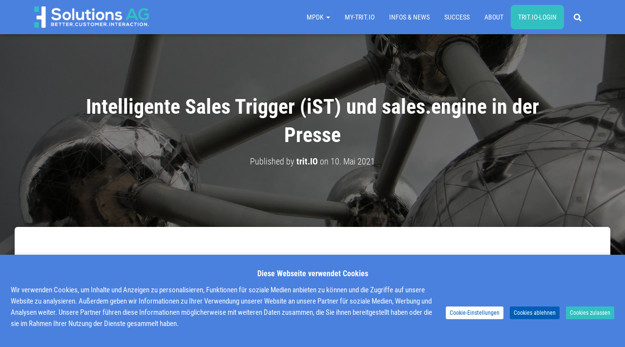

--- FILE ---
content_type: text/css
request_url: https://3h.solutions/wp-content/uploads/omgf/hestia-google-font-roboto-condensed/hestia-google-font-roboto-condensed.css?ver=1647429960
body_size: 336
content:
/**
 * Auto Generated by OMGF
 * @author: Daan van den Bergh
 * @url: https://ffw.press
 */

@font-face {
    font-family: 'Roboto Condensed';
    font-style: normal;
    font-weight: 300;
    font-display: swap;
    src: url('https://3h.solutions/wp-content/uploads/omgf/hestia-google-font-roboto-condensed/roboto-condensed-normal-300.eot');
    src: 
    url('https://3h.solutions/wp-content/uploads/omgf/hestia-google-font-roboto-condensed/roboto-condensed-normal-300.woff2') format('woff2'),
    url('https://3h.solutions/wp-content/uploads/omgf/hestia-google-font-roboto-condensed/roboto-condensed-normal-300.woff') format('woff'),
    url('https://3h.solutions/wp-content/uploads/omgf/hestia-google-font-roboto-condensed/roboto-condensed-normal-300.ttf') format('ttf'),
    url('https://3h.solutions/wp-content/uploads/omgf/hestia-google-font-roboto-condensed/roboto-condensed-normal-300.svg') format('svg');
}
@font-face {
    font-family: 'Roboto Condensed';
    font-style: normal;
    font-weight: 400;
    font-display: swap;
    src: 
    url('https://3h.solutions/wp-content/uploads/omgf/hestia-google-font-roboto-condensed/roboto-condensed-normal-400.woff2') format('woff2'),
    url('https://3h.solutions/wp-content/uploads/omgf/hestia-google-font-roboto-condensed/roboto-condensed-normal-400.woff') format('woff'),
    url('https://3h.solutions/wp-content/uploads/omgf/hestia-google-font-roboto-condensed/roboto-condensed-normal-400.ttf') format('ttf'),
    url('https://3h.solutions/wp-content/uploads/omgf/hestia-google-font-roboto-condensed/roboto-condensed-normal-400.svg') format('svg');
}
@font-face {
    font-family: 'Roboto Condensed';
    font-style: normal;
    font-weight: 700;
    font-display: swap;
    src: 
    url('https://3h.solutions/wp-content/uploads/omgf/hestia-google-font-roboto-condensed/roboto-condensed-normal-700.woff2') format('woff2'),
    url('https://3h.solutions/wp-content/uploads/omgf/hestia-google-font-roboto-condensed/roboto-condensed-normal-700.woff') format('woff'),
    url('https://3h.solutions/wp-content/uploads/omgf/hestia-google-font-roboto-condensed/roboto-condensed-normal-700.ttf') format('ttf'),
    url('https://3h.solutions/wp-content/uploads/omgf/hestia-google-font-roboto-condensed/roboto-condensed-normal-700.svg') format('svg');
}
